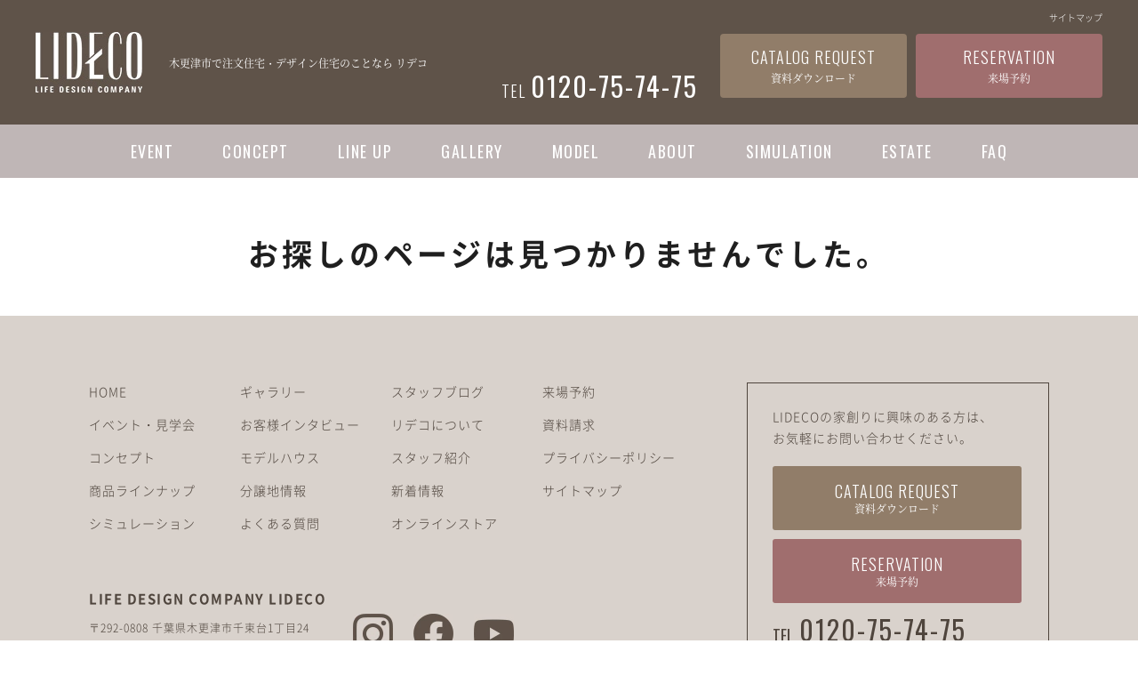

--- FILE ---
content_type: text/html; charset=UTF-8
request_url: https://www.lideco.jp/event/details_1389.html
body_size: 4776
content:
<!DOCTYPE html>
<html lang="ja">
<head>
<meta charset="utf-8">
<title>Not Found｜木更津市で注文住宅・デザイン住宅のことなら リデコ</title>
<meta name="keywords" content="Not Found,木更津,君津,袖ヶ浦,富津,リデコ,荒井建設,住宅,注文住宅,工務店">
<meta name="description" content="Not Foundのページです。木更津市や君津市などで注文住宅・デザイン住宅のことなら リデコへ！リデコは、木更津・君津・袖ヶ浦・富津で自由設計の注文住宅をご提案しています。 お客様の想いを大切に考え、いつも自分らしく、楽しく、安心できる暮らしをお届けします。 注文住宅は木更津の工務店「リデコ」にお任せください">
<meta name="viewport" content="width=device-width"/>
<meta name="format-detection" content="telephone=no,email=no,address=no">
<link rel="stylesheet" href="//www.lideco.jp/lib/a/css/reset.css" type="text/css"/>
<link rel="stylesheet" href="//www.lideco.jp/common_css.css?240305" type="text/css"/>
<script type="text/javascript" src="//www.lideco.jp/lib/a/scripts/jquery.js"></script>
<script type="text/javascript" src="//www.lideco.jp/lib/a/scripts/common.js?250711"></script>

<!--pnkz-->
<link rel="stylesheet" href="//www.lideco.jp/lib/a/scripts/swiper/swiper.min.css" type="text/css"/>
<script type="text/javascript" src="//www.lideco.jp/lib/a/scripts/swiper/swiper.min.js"></script>
<script type="text/javascript" src="//www.lideco.jp/lib/a/scripts/pnkz.js"></script>
<!-- Global site tag (gtag.js) - Google AdWords: 795861962 -->
<script async src="https://www.googletagmanager.com/gtag/js?id=AW-795861962"></script>
<script>
  window.dataLayer = window.dataLayer || [];
  function gtag(){dataLayer.push(arguments);}
  gtag('js', new Date());

  gtag('config', 'AW-795861962');
</script>

<!-- Facebook Pixel Code -->
<script>
  !function(f,b,e,v,n,t,s)
  {if(f.fbq)return;n=f.fbq=function(){n.callMethod?
  n.callMethod.apply(n,arguments):n.queue.push(arguments)};
  if(!f._fbq)f._fbq=n;n.push=n;n.loaded=!0;n.version='2.0';
  n.queue=[];t=b.createElement(e);t.async=!0;
  t.src=v;s=b.getElementsByTagName(e)[0];
  s.parentNode.insertBefore(t,s)}(window, document,'script',
  'https://connect.facebook.net/en_US/fbevents.js');
  fbq('init', '447555479119868');
  fbq('track', 'PageView');
</script>
<noscript><img height="1" width="1" style="display:none"
  src="https://www.facebook.com/tr?id=447555479119868&ev=PageView&noscript=1"
/></noscript>
<!-- End Facebook Pixel Code -->

<!-- Google Tag Manager -->
<script>(function(w,d,s,l,i){w[l]=w[l]||[];w[l].push({'gtm.start':
new Date().getTime(),event:'gtm.js'});var f=d.getElementsByTagName(s)[0],
j=d.createElement(s),dl=l!='dataLayer'?'&l='+l:'';j.async=true;j.src=
'https://www.googletagmanager.com/gtm.js?id='+i+dl;f.parentNode.insertBefore(j,f);
})(window,document,'script','dataLayer','GTM-KTQRRHZ');</script>
<!-- End Google Tag Manager -->

<meta name="thumbnail" content="//www.lideco.jp/lib/a/img/common/imglideco.jpg" />
</head>
<body id="top">
<!-- Google Tag Manager (noscript) -->
<noscript><iframe src="https://www.googletagmanager.com/ns.html?id=GTM-KTQRRHZ"
height="0" width="0" style="display:none;visibility:hidden"></iframe></noscript>
<!-- End Google Tag Manager (noscript) -->
<div id="container" class="cf">
<div id="contents">

<header id="header" class="cmnCl02 ro">
	<div class="wrapper">
		<div class="secHeaderTop cf">
			<ul class="boxLink">
				<li><a href="http://www.lideco.jp/sitemap/">サイトマップ</a></li>
			</ul>
		</div>
		<div class="secHeaderLogo">
			<div class="headerWrap">
				<div class="logoBox">
										<p class="logo no_ro"><a href="http://www.lideco.jp/"><img src="//www.home-up.jp/photo/8/company/0/co8_logo_b.jpg" width="120" height="68" alt="LIDECO"></a></p>
										<h1 class="txtHeaderTop cmnFnt06">木更津市で注文住宅・デザイン住宅のことなら リデコ</h1>
				</div>
					
				<div class="boxRight">
					<div class="telBox cmnFnt05">
						<a href="tel:0120757475" class="boxTel no_ro">
							<span class="tel">TEL</span>
							<span class="telNum">0120-75-74-75</span>
						</a>
					</div>
					<div class="boxBtn">
						<a href="http://www.lideco.jp/contact/" class="cmnClContact"><div class="txt1 cmnFnt05">CATALOG REQUEST</div><div class="txt2 cmnFnt06">資料ダウンロード</div></a>
						<a href="http://www.lideco.jp/reserve/" class="cmnClReserve"><div class="txt1 cmnFnt05">RESERVATION</div><div class="txt2 cmnFnt06">来場予約</div></a>
					</div>
				</div>
			</div>
			<div id="sideOpen">
				<svg width="25" height="15" viewBox="0 0 25 15"><path d="M0 0h25v3h-25zM0 6h25v3h-25zM0 12h25v3h-25z"/></svg>
				MENU
			</div>
		</div>
	</div>
</header><!--/header-->
<nav id="gNavi" class="ro">
	<ul class="wrapper cmnFnt05">
		<li><a href="http://www.lideco.jp/event/">EVENT</a></li>
		<li><a href="http://www.lideco.jp/concept/">CONCEPT</a></li>
		<li><a href="http://www.lideco.jp/lineup/">LINE UP</a></li>
		<li><a href="http://www.lideco.jp/gallery/">GALLERY</a></li>
		<li><a href="http://www.lideco.jp/modelhouse/">MODEL</a></li>
		<li><a href="http://www.lideco.jp/company/">ABOUT</a></li>
		<li><a href="https://www.lideco.jp/simulation/">SIMULATION</a></li>
		<li><a href="http://www.lideco.jp/estate/">ESTATE</a></li>
		<li><a href="http://www.lideco.jp/faq/">FAQ</a></li>
	</ul>
</nav><!--/gNavi-->
<section id="main">

	<div class="secCmnMaintit jsHide">
		<h1 class="maintit cmnClTit">お探しのページは見つかりませんでした。</h1>
	</div><!--/secCmnMaintit-->

</section><!--/main-->

<ul id="fNavSp">
	<li class="btnContact">
		<a href="https://www.lideco.jp/contact/">
			<span class="txt cmnClContact">資料ダウンロード</span>
			<span class="bg cmnClContact"></span>
		</a>
	</li>
	<li class="btnReserve">
		<a href="https://www.lideco.jp/reserve/">
			<span class="txt cmnClReserve">来場予約</span>
			<span class="bg cmnClReserve"></span>
		</a>
	</li>
	<li class="btnTel">
		<a href="tel:0120757475">
			<span class="txt cmnCl01">電話する</span>
			<span class="bg cmnCl01"></span>
		</a>
	</li>
</ul>

<footer id="footer" class="cmnCl01 ro">
	<a href="#top" id="pageTop">PAGE TOP</a>
	<div class="wrapper cf">
		<div class="secFooterLeft">
			<div class="secFooterMenu">
				<ul class="boxList">
					<li><a href="http://www.lideco.jp/">HOME</a></li>
					<li><a href="http://www.lideco.jp/event/">イベント・見学会</a></li>
					<li><a href="http://www.lideco.jp/concept/">コンセプト</a></li>
					<li><a href="http://www.lideco.jp/lineup/">商品ラインナップ</a></li>
					<li><a href="https://www.lideco.jp/simulation/">シミュレーション</a></li>
				</ul>
				<ul class="boxList">
					<li><a href="http://www.lideco.jp/gallery/">ギャラリー</a></li>
					<li><a href="http://www.lideco.jp/interview/">お客様インタビュー</a></li>
					<li><a href="http://www.lideco.jp/modelhouse/">モデルハウス</a></li>
					<li><a href="http://www.lideco.jp/estate/">分譲地情報</a></li>
					<li><a href="http://www.lideco.jp/faq/">よくある質問</a></li>
					<!-- <li><a href="http://www.lideco.jp/movie/">動画集</a></li> -->
				</ul>
				<ul class="boxList">
					<li><a href="http://www.lideco.jp/blog/">スタッフブログ</a></li>
					<li><a href="http://www.lideco.jp/company/">リデコについて</a></li>
					<li><a href="http://www.lideco.jp/staff/">スタッフ紹介</a></li>
					<li><a href="http://www.lideco.jp/news/">新着情報</a></li>
					<li><a href="https://www.lideco.jp/online/online.html">オンラインストア</a></li>
				</ul>
				<ul class="boxList">
					<li><a href="https://www.lideco.jp/reserve/">来場予約</a></li>
					<li><a href="https://www.lideco.jp/contact/">資料請求</a></li>
					<li><a href="http://www.lideco.jp/privacy/">プライバシーポリシー</a></li>
					<li><a href="http://www.lideco.jp/sitemap/">サイトマップ</a></li>
				</ul>
			</div><!--/secFooterMenu-->
			<div class="secFooterInfo cf">
				<div class="boxLeft">
					<p class="txt">LIFE DESIGN COMPANY LIDECO</p>
					<p class="txt02">
						〒292-0808 千葉県木更津市千束台1丁目24<br>
						建設業許可 千葉県知事 (特-3)13770号
					</p>
				</div>
				<ul class="boxSns">
                										<li><a href="https://www.instagram.com/lideco_kisarazu/?hl=ja" target="_blank"><img src="//www.home-up.jp/photo/8/sns/1/sn19_icon_b.jpg" width="45" height="45" alt="LIDECO instagram" loading="lazy"></a></li>
					                										<li><a href="https://www.facebook.com/lifedesigncompanyLIDECO/" target="_blank"><img src="//www.home-up.jp/photo/8/sns/1/sn16_icon_b.jpg" width="45" height="45" alt="LIDECO Facebook" loading="lazy"></a></li>
					                										<li><a href="https://www.youtube.com/channel/UC_QXdILul9vAkNvRPec7lpg" target="_blank"><img src="//www.home-up.jp/photo/8/sns/5/sn55_icon_b.jpg" width="45" height="45" alt="LIDECO YouTube" loading="lazy"></a></li>
					                				</ul>
			</div><!--/secFooterInfo-->
			<!-- <p id="copyright"><small>(c) 2023 LIFE DESIGN COMPANY LIDECO. All Rights Reserved.</small></p> -->
			<p id="copyright"><small>(c) 2018 <a href="https://www.lideco.jp/">木更津・君津で注文住宅・デザイン住宅のことなら<br class="brSp">LIDECO</a> All Rights Reserved.</small></p>
		</div><!--/secFooterLeft-->
		<div class="secFooterRight">
			<div class="secFooterContact">
				<p class="txt">
					LIDECOの家創りに興味のある方は、<br>お気軽にお問い合わせください。
				</p>
				<a href="https://www.lideco.jp/contact/" class="btnContact cmnClContact">
					<span class="cmnFnt05">CATALOG REQUEST</span>
					<span class="cmnFnt06">資料ダウンロード</span>
				</a>
				<a href="https://www.lideco.jp/reserve/" class="btnReserve cmnClReserve">
					<span class="cmnFnt05">RESERVATION</span>
					<span class="cmnFnt06">来場予約</span>
				</a>
				<div class="telBox cmnFnt05">
					<p class="telTxt">TEL</p>
					<a href="tel:0120757475" class="boxTel no_ro">0120-75-74-75</a>
				</div>
				<div class="infoBox">
					<p class="txtOpen">受付時間／10:00~17:00　定休日／水曜・隔週木曜</p>
				</div>
			</div><!--/secFooterContact-->
		</div><!--/secFooterRight-->
	</div>
</footer><!--/footer-->
	
</div><!--/contents-->

<nav id="sideMenu">
	<a href="javascript:void(0);" id="sideClose">閉じる</a>
	<div class="logoBox">
		<img src="//www.lideco.jp/lib/a/img/common/naviIcon.png" width="106" height="60" alt="" loading="lazy">
	</div>
	<ul class="boxMenu cmnFnt05">
		<li><a href="http://www.lideco.jp/event/">EVENT</a></li>
		<li><a href="http://www.lideco.jp/concept/">CONCEPT</a></li>
		<li><a href="http://www.lideco.jp/lineup/">LINE UP</a></li>
		<li><a href="http://www.lideco.jp/gallery/">GALLERY</a></li>
		<li><a href="http://www.lideco.jp/modelhouse/">MODEL</a></li>
		<li><a href="http://www.lideco.jp/company/">ABOUT</a></li>
		<li><a href="http://www.lideco.jp/blog/">BLOG</a></li>
		<li><a href="http://www.lideco.jp/interview/">INTERVIEW</a></li>
		<li><a href="https://www.lideco.jp/simulation/">SIMULATION</a></li>
		<li><a href="http://www.lideco.jp/estate/">ESTATE</a></li>
		<li><a href="http://www.lideco.jp/news/">NEWS</a></li>
		<li><a href="https://www.lideco.jp/online/online.html">ONLINE STORE</a></li>
		<li><a href="http://www.lideco.jp/privacy/">PRIVACY POLICY</a></li>
		<li><a href="http://www.lideco.jp/sitemap/">SITE MAP</a></li>
	</ul>
	<ul class="boxMenu btnList">
		<li class="btnContact"><a href="https://www.lideco.jp/contact/"><span>資料ダウンロード</span></a></li>
		<li class="btnReserve"><a href="https://www.lideco.jp/reserve/"><span>来場予約</span></a></li>
	</ul>
	<ul class="boxMenu boxSns">
		<li><a href="https://www.instagram.com/lideco_kisarazu/?hl=ja" target="_blank"><img src="//www.lideco.jp/lib/a/img/common/snsIcon01.png" width="25" height="25" alt="instagram" loading="lazy"></a></li>
		<li><a href="https://www.facebook.com/lifedesigncompanyLIDECO/" target="_blank"><img src="//www.lideco.jp/lib/a/img/common/snsIcon02.png" width="25" height="25" alt="facebook" loading="lazy"></a></li>
		<li><a href="https://www.youtube.com/channel/UC_QXdILul9vAkNvRPec7lpg" target="_blank"><img src="//www.lideco.jp/lib/a/img/common/snsIcon03.png" width="25" height="25" alt="youtube" loading="lazy"></a></li>
	</ul>
	<div class="telBox cmnFnt05">
		<a href="tel:0120757475" class="boxTel no_ro">0120-75-74-75</a>
	</div>
</nav><!--/sideMenu-->

</div><!--/container-->
<script type="application/ld+json">
{
"@context" : "http://schema.org",
"@type" : "WebSite",
"name" : "LIDECO",
"url" : "https://www.lideco.jp/",
"description" : "木更津・君津で注文住宅・デザイン住宅のことなら リデコへ！リデコは、木更津・君津・袖ヶ浦・富津で自由設計の注文住宅をご提案しています。 お客様の想いを大切に考え、いつも自分らしく、楽しく、安心できる暮らしをお届けします。 注文住宅は木更津の工務店「リデコ」にお任せください。"
}
</script>
<script>(function(){
var w=window,d=document;
var s="https://app.chatplus.jp/cp.js";
d["__cp_d"]="https://app.chatplus.jp";
d["__cp_c"]="4fcfda51_1";
var a=d.createElement("script"), m=d.getElementsByTagName("script")[0];
a.async=true,a.src=s,m.parentNode.insertBefore(a,m);})();</script>

<script type='text/javascript'>
  var company = 'arai';
  (function(){
    var script = document.createElement('script'); script.type = 'text/javascript'; script.async = true;
    script.src = (document.location.protocol == 'https:' ? 'https:' : 'http:') + '//www.raclear.com/tracking/analytics-min.js';
    var scriptList = document.getElementsByTagName('script')[0]; scriptList.parentNode.insertBefore(script, scriptList);
  })();
</script>


</body>
</html>


--- FILE ---
content_type: text/html; charset=UTF-8
request_url: https://www.raclear.com/tracking/analytics.php?user=&company=arai&category=load&time=1769036524&duration=1&pagetitle=Not%20Found%EF%BD%9C%E6%9C%A8%E6%9B%B4%E6%B4%A5%E5%B8%82%E3%81%A7%E6%B3%A8%E6%96%87%E4%BD%8F%E5%AE%85%E3%83%BB%E3%83%87%E3%82%B6%E3%82%A4%E3%83%B3%E4%BD%8F%E5%AE%85%E3%81%AE%E3%81%93%E3%81%A8%E3%81%AA%E3%82%89%20%E3%83%AA%E3%83%87%E3%82%B3&protocol=https%3A&hostname=www.lideco.jp&pathname=%2Fevent%2Fdetails_1389.html&search=&hash=&referrer=&userAgent=Mozilla%2F5.0%20(Macintosh%3B%20Intel%20Mac%20OS%20X%2010_15_7)%20AppleWebKit%2F537.36%20(KHTML%2C%20like%20Gecko)%20Chrome%2F131.0.0.0%20Safari%2F537.36%3B%20ClaudeBot%2F1.0%3B%20%2Bclaudebot%40anthropic.com)&language=en-US%40posix&platform=Linux%20x86_64&innerWidth=1280&innerHeight=720&width=1280&height=720&lead=null&type=null
body_size: 89
content:
21135789

--- FILE ---
content_type: text/css; charset=utf-8
request_url: https://www.lideco.jp/common_css.css?240305
body_size: 11569
content:
@charset "utf-8";

/* 英字フォント読込 */
@import url('https://fonts.googleapis.com/css?family=Montserrat:400,700');
@import url('https://fonts.googleapis.com/css?family=Roboto:400,700');
@import url('https://fonts.googleapis.com/css?family=Contrail+One');
@import url('https://fonts.googleapis.com/css?family=Marcellus');
@import url('https://fonts.googleapis.com/css2?family=Oswald:wght@300;400;600;700&display=swap');

/* ゴシック体フォント読込 */
@font-face {
	font-family: 'Noto Sans JP';
	font-style: normal;
	font-weight: 300;
	src: url(//www.lideco.jp/lib/a/fonts/NotoSansCJKjp/subset/NotoSansCJKjp-Light.woff2) format('woff2'),
		 url(//www.lideco.jp/lib/a/fonts/NotoSansCJKjp/subset/NotoSansCJKjp-Light.woff) format('woff'),
		 url(//www.lideco.jp/lib/a/fonts/NotoSansCJKjp/subset/NotoSansCJKjp-Light.otf) format('opentype');
}
@font-face {
	font-family: 'Noto Sans JP';
	font-style: normal;
	font-weight: 400;
	src: url(//www.lideco.jp/lib/a/fonts/NotoSansCJKjp/subset/NotoSansCJKjp-Regular.woff2) format('woff2'),
		 url(//www.lideco.jp/lib/a/fonts/NotoSansCJKjp/subset/NotoSansCJKjp-Regular.woff) format('woff'),
		 url(//www.lideco.jp/lib/a/fonts/NotoSansCJKjp/subset/NotoSansCJKjp-Regular.otf) format('opentype');
}
@font-face {
	font-family: 'Noto Sans JP';
	font-style: normal;
	font-weight: 700;
	src: url(//www.lideco.jp/lib/a/fonts/NotoSansCJKjp/subset/NotoSansCJKjp-Bold.woff2) format('woff2'),
		 url(//www.lideco.jp/lib/a/fonts/NotoSansCJKjp/subset/NotoSansCJKjp-Bold.woff) format('woff'),
		 url(//www.lideco.jp/lib/a/fonts/NotoSansCJKjp/subset/NotoSansCJKjp-Bold.otf) format('opentype');
}

/* 明朝体フォント読込 */
@font-face {
	font-family: 'Noto Serif Japanese';
	font-style: normal;
	font-weight: 400;
	src: url(//www.lideco.jp/lib/a/fonts/NotoSerifCJKjp/subset/NotoSerifCJKjp-Regular.woff2) format('woff2'),
		 url(//www.lideco.jp/lib/a/fonts/NotoSerifCJKjp/subset/NotoSerifCJKjp-Regular.woff) format('woff'),
		 url(//www.lideco.jp/lib/a/fonts/NotoSerifCJKjp/subset/NotoSerifCJKjp-Regular.otf) format('opentype');
}
@font-face {
	font-family: 'Noto Serif Japanese';
	font-style: normal;
	font-weight: 700;
	src: url(//www.lideco.jp/lib/a/fonts/NotoSerifCJKjp/subset/NotoSerifCJKjp-Bold.woff2) format('woff2'),
		 url(//www.lideco.jp/lib/a/fonts/NotoSerifCJKjp/subset/NotoSerifCJKjp-Bold.woff) format('woff'),
		 url(//www.lideco.jp/lib/a/fonts/NotoSerifCJKjp/subset/NotoSerifCJKjp-Bold.otf) format('opentype');
}

/*-----------------------------------------------
	フォント指定
-----------------------------------------------*/
/* ゴシック体 */
body{
	font-family:'Noto Sans JP', sans-serif;
	font-weight:300;
}

/* 明朝体 */
/*body{
	font-family:'Noto Serif Japanese', serif;
	font-weight:300;
}*/

/* 英字 */
.cmnFnt01{font-family:'Montserrat', sans-serif;}
.cmnFnt02{font-family:'Roboto', sans-serif;}
.cmnFnt03{font-family:'Contrail One', cursive;}
.cmnFnt04{font-family: 'Marcellus', serif;}
.cmnFnt05 {font-family: 'Oswald', sans-serif;}
.cmnFnt06 { font-family: "YakuHanMP","游明朝体", YuMincho, "游明朝", "Yu Mincho", "ヒラギノ明朝 ProN W3", "Hiragino Mincho ProN W3", HiraMinProN-W3, "ヒラギノ明朝 ProN", "Hiragino Mincho ProN", "ヒラギノ明朝 Pro", "Hiragino Mincho Pro", 'Noto Serif Japanese';}
/*-----------------------------------------------
	カラー指定
-----------------------------------------------*/
/* ベース背景 */
body,
#contents,
#sideMenu{
	background-color:#FFFFFF;
	/*background-color:#fff;*/ /* PG */
}

/* ベース文字色 */
body,
a,
#sideMenu{
	color:#1F1F1F;
	/*color:#1F1F1F;*/ /* PG */
}

/* カラー①(ヘッダー等) */
.cmnCl01{
	background-color:#FFFFFF;
	/*background-color:#fff};*/ /* PG */
}
.cmnCl01,
.cmnCl01 a{
	color:#1F1F1F;
	fill:#1F1F1F;
}

/* カラー②(TOPタイトルバー等) */
.cmnCl02{
	background-color:#A06E6E;
	/*background-color:#A06E6E;*/ /* PG */
}
.cmnCl02,
.cmnCl02 a{
	color:#fff;
}
@media only screen and (max-width:767px){
	.cmnCl02Sp{
		background-color:#A06E6E !important;
		color:#fff !important;
		fill:#fff !important;
	}
}

/* カラー③(TOP施工事例等) */
.cmnCl03{
	background-color:#FBFBFB;
}

/* メインタイトル */
.cmnClTit{
	color:#1F1F1F;
	fill:#1F1F1F;
}

/* 帯タイトル */
.cmnClTit02{color:#2C2C2C;}

/* TOPページタイトル下部ライン */
.secTitTopSub::after{background:#89372E;}

/* Gナビ */
#gNavi{
	background-color: rgba(95, 73, 73, .4);
}
#gNavi,
#gNavi a{
	color:#fff;
}

/* 資料請求 */
.cmnClContact{
	background-color:#000000;
	/*background-color:#000000;*/ /* PG */
}
.cmnClContact,
.cmnClContact a{color:#fff !important;}

/* 来場予約 */
.cmnClReserve{
	background-color:#99233D;
	/*background-color:#99233D;*/ /* PG */
}
.cmnClReserve,
.cmnClReserve a{color:#fff !important;}

/* イベントカテゴリー */
.cmnClEvent01{
	color:#316080;
	border-color:#316080;
}
.cmnClEvent02{
	color:#89372E;
	border-color:#89372E;
}

/* テキストリンク */
.cmnClLink{
	color:#00396B;
}

/*==============================
	基本設定
==============================*/
body{
	font-size:12px;
	margin:0;
	padding:0;
	text-align:left;
	-webkit-text-size-adjust:100%;
	min-width:1220px;
}
body *, body *::before, body *::after{box-sizing:border-box;}
@media only screen and (max-width:767px){
	body{
		min-width:0;
	}
}

img{vertical-align:bottom;}
h1,h2,h3,h4,h5,h6{font-weight:normal;}
th{
	font-weight:normal;
	text-align:left;
}

/*font layout*/
.fBold{font-weight:bold;}
.fVerdana{font-family:Verdana;}

/*rollover*/
.ro a:hover,
a.ro:hover,
a .ro:hover{ filter:alpha(opacity=80);opacity:0.8; }
.brt a:hover,a.brt:hover,a .brt:hover{ -webkit-filter: brightness(1.1);filter: brightness(1.1); }
.ro a,
a.ro,
a .ro,
.brt a,
a.brt,
a .brt{
	-webkit-transition: all 0.2s ease-out;
	-moz-transition: all 0.2s ease-out;
	-ms-transition: all 0.2s ease-out;
	transition: all 0.2s ease-out;
}
.ro .no_ro a:hover,
.ro a.no_ro:hover{ filter:alpha(opacity=100);opacity:1; }
a:focus{outline:none;}

.spOnly,
.brSp,
.imgSp,
.txtSp{
	display:none;
}
@media only screen and (max-width:767px){
	.spNone,
	.brPc,
	.imgPc{
		display:none !important;
	}
	.spOnly{
		display:block;
	}
	.brSp,
	.imgSp,
	.txtSp{
		display:inline;
	}
	.imgR{
		width:100%;
		height:auto;
	}
}
/*-----------------------------------------------
    jsHide
-----------------------------------------------*/
/* jsHide */
.jsHide{
    opacity: 0;
    -webkit-transform: translate(0px, 50px);
    transform: translate(0px, 50px);
    -webkit-transition: opacity 0.5s cubic-bezier(0.18, 1.00, 0.29, 1.00), -webkit-transform 2s cubic-bezier(0.18, 1.00, 0.29, 1.00);
    transition: opacity 0.5s cubic-bezier(0.18, 1.00, 0.29, 1.00), -webkit-transform 2s cubic-bezier(0.18, 1.00, 0.29, 1.00);
    transition: opacity 0.5s cubic-bezier(0.18, 1.00, 0.29, 1.00), transform 2s cubic-bezier(0.18, 1.00, 0.29, 1.00);
    transition: opacity 0.5s cubic-bezier(0.18, 1.00, 0.29, 1.00), transform 2s cubic-bezier(0.18, 1.00, 0.29, 1.00), -webkit-transform 5.5s cubic-bezier(0.18, 1.00, 0.29, 1.00);
    transition: opacity 1s cubic-bezier(0.25, 0.46, 0.45, 0.94), transform 1s cubic-bezier(0.25, 0.46, 0.45, 0.94);

}
.jsHide.jsShow{
    -webkit-transform: none;
    transform: none;
    opacity: 1;
}

/* jsHideMove */
.jsHideMove{
    opacity: 0;
    -webkit-transform: translate(0px, 50px);
    transform: translate(0px, 50px);
    -webkit-transition: opacity 0.5s cubic-bezier(0.18, 1.00, 0.29, 1.00), -webkit-transform 2s cubic-bezier(0.18, 1.00, 0.29, 1.00);
    transition: opacity 0.5s cubic-bezier(0.18, 1.00, 0.29, 1.00), -webkit-transform 2s cubic-bezier(0.18, 1.00, 0.29, 1.00);
    transition: opacity 0.5s cubic-bezier(0.18, 1.00, 0.29, 1.00), transform 2s cubic-bezier(0.18, 1.00, 0.29, 1.00);
    transition: opacity 0.5s cubic-bezier(0.18, 1.00, 0.29, 1.00), transform 2s cubic-bezier(0.18, 1.00, 0.29, 1.00), -webkit-transform 1.5s cubic-bezier(0.18, 1.00, 0.29, 1.00);
}
.jsHideMove.jsShow{
    -webkit-transform: none;
    transform: none;
    opacity: 1;
}

/* jsHideImg */
.jsHideImg,
.ro a.jsHideImg{
    filter: blur(20px) brightness(4);
    transform: translateY(50px);
    opacity: 0;
    transition: transform 1.6s cubic-bezier(0.19, 1, 0.22, 1),filter 1s cubic-bezier(0.19, 1, 0.22, 1),opacity 0.3s cubic-bezier(0.19, 1, 0.22, 1);
    transform-origin: center top;
}
.jsHideImg.jsShow,
.ro a.jsHideImg.jsShow{
    filter: blur(0) brightness(1);
    transform: translateY(0);
    opacity: 1;
}
/*-----------------------------------------------
	ボタン
-----------------------------------------------*/
.cmnBtn{
	display:block;
	width:100%;
	max-width:260px;
	height:70px;
	margin:0 auto;
	padding:26px 0 0;
	font-size:16px;
	letter-spacing:1.5px;
	text-align:center;
	text-decoration:none;
	border-radius:1000px;
	position:relative;
}
.cmnBtn.w300{
	max-width:300px;
}
.cmnBtn .inner{
	width:100%;
	line-height:1.3;
	position:absolute;
	top:50%;
	left:50%;
	-webkit-transform: translate(-50%,-50%);
	-ms-transform: translate(-50%,-50%);
	transform: translate(-50%,-50%);
}
.bgBlack{ background:#000; color:#fff;}
@media only screen and (max-width:767px){
	.cmnBtn{
		height:54px;
		padding:19px 0 0;
		font-size:14px;
	}
}

/*-----------------------------------------------
	imgFill
-----------------------------------------------*/
.imgFill{
	position:relative;
}
.imgFill img{
	width:auto;
	height:auto;
	max-width:100%;
	max-height:100%;
	position:absolute;
	top:0;
	bottom:0;
	left:0;
	right:0;
	margin:auto;
}

/*-----------------------------------------------
	header
-----------------------------------------------*/
#header{
	background-color: #5f5349;
}
#header .wrapper{
	width:1200px;
	margin:0 auto;
}
@media only screen and (max-width:767px){
	#header{
		position: relative;
		z-index: 999;
	}
	#header .wrapper{
		width:100%;
		height: 55px;
		display: flex;
		align-items: center;
	}
}

/* secHeaderTop */
.secHeaderTop{
    font-size: 10px;
}
.secHeaderTop a{
	letter-spacing: 0;
    text-decoration: none;
}
.txtHeaderTop{
    padding: 0 0 0 30px;
	font-size:12px;
}
.secHeaderTop .boxLink{
	overflow:hidden;
	text-align:right;
	padding:15px 0 0;
}
.secHeaderTop .boxLink li{
	display:inline-block;
	vertical-align:top;
	letter-spacing:1.5px;
}
.secHeaderTop .boxLink li::after{
	content:"｜";
}
.secHeaderTop .boxLink li:last-child::after{
	display:none;
}
@media only screen and (max-width:767px){
	.secHeaderTop{
		display:none;
	}
	.txtHeaderTop{
		display:none;
	}
}

/* secHeaderLogo */
.secHeaderLogo{
	padding:0 0 30px;
}
.secHeaderLogo .headerWrap{
    display: flex;
    align-items: flex-start;
    justify-content: space-between;
    margin-top: 13px;
}
.secHeaderLogo .logoBox{
	display: flex;
    align-items: center;
}
.secHeaderLogo .boxRight{
	text-align:right;
	font-size:0;
    display: flex;
    align-items: flex-end;
}
.secHeaderLogo .telBox {
    margin: 0 15px 0 0;
    position: relative;
    top: 2px;
}
.secHeaderLogo .telBox .boxTel{
	text-decoration: none;
}
.secHeaderLogo .telBox .tel{
	font-size: 18px;
    margin-right: 6px;
    letter-spacing: 1px;
}
.secHeaderLogo .telBox .telNum{
	font-size: 30px;
    letter-spacing: 2px;
    font-weight: 500;
}
.secHeaderLogo .boxTel .txtOpen{
	font-size:11px;
	letter-spacing:0.5px;
	line-height:1.5;
	text-align:left;
}
.secHeaderLogo .boxBtn{
    display: flex;
}
.secHeaderLogo .boxBtn a{
	width:210px;
    height: 72px;
	margin:0 0 0 10px;
	font-size:18px;
	letter-spacing:1px;
	text-align:center;
	border-radius:4px;
	text-decoration:none;
    display: flex;
    justify-content: center;
    align-items: center;
    flex-direction: column;
}
.secHeaderLogo .boxBtn a.cmnClContact{
	background-color: #917d69;
}
.secHeaderLogo .boxBtn a.cmnClReserve{
	background-color: #a06e6e;
}
.secHeaderLogo .boxBtn a .txt1{ padding-bottom:9px;}
.secHeaderLogo .boxBtn a .txt2{ font-size:12px; letter-spacing:0;}
.secHeaderLogo .logo { 
    margin-top: -2px;
}

@media only screen and (max-width:767px){
	.secHeaderLogo .headerWrap{
		margin-top: 0;
	}
	.secHeaderLogo{
		padding:0;
	}
	.secHeaderLogo .logo{
		padding: 0 0 0 20px;
		margin-top: 0;
	}
	.secHeaderLogo .logo img{
		width:auto;
		height:34px;
	}
	.secHeaderLogo .boxRight{
		display:none;
	}
}

#sideOpen{
	display:none;
}
@media only screen and (max-width:767px){
	#sideOpen{
		display:block;
		width: 55px;
		height: 55px;
		padding:20px 0 0;
		text-align:center;
		position: fixed;
		top:0;
		right:0;
		font-size:0;
		background-color: #5f5349;
	}
	#sideOpen svg{
		fill:#fff;
	}
}

/*-----------------------------------------------
	gNavi
-----------------------------------------------*/
#gNavi{
    text-align:center;
    font-size:0;
	height: 60px;
    display: flex;
    align-items: center;
    justify-content: center;
    position: relative;
    z-index: 10;
    font-weight: 500;
}
#gNavi li{
    display:inline-block;
    vertical-align:top;
    font-size:18px;
    letter-spacing:1.5px;
    margin-right: 55px;
}
#gNavi li a{
    display:block;
    text-decoration:none;
    /* width: calc(1280px / 9); */
}
#gNavi li:last-child{
    margin-right: 0;
}
@media only screen and (max-width:767px){
    #gNavi{
        display:none;
    }
}

/*-----------------------------------------------
	pnkz
-----------------------------------------------*/
#pnkz{
	color:#000;
	background:#FAFAFA;
}
#pnkz .wrapper{
	width:1200px;
	height:50px;
	margin:0 auto;
}
#pnkz li{
	display:inline-block;
	vertical-align:top;
	padding:14px 0 0;
	line-height:20px;
	letter-spacing:0.5px;
}
#pnkz li::before{
	content:"/";
	display:inline-block;
	padding-right:3px;
}
#pnkz li:first-child::before{
	display:none;
}
#pnkz li a{
	color:#333;
	text-decoration:underline;
}
#pnkz .swiper-wrapper{
	white-space:nowrap !important;
}
#pnkz .swiper-slide{
	display:inline-block;
	float:none !important;
	cursor:default;
}
#pnkz h1{
	display:inline;
}
@media only screen and (max-width:767px){
	#pnkz{
		width:100%;
		overflow:hidden;
		height:30px;
	}
	#pnkz .wrapper{
		height:auto;
		width:100%;
	}
	#pnkz li{
		max-width:150px;
		overflow:hidden;
		white-space:nowrap;
		text-overflow:ellipsis;
		padding:2px 0 0;
	}
	#pnkz li::before{
		content:"／";
		color:#999;
	}
	#pnkz li:first-child{
		padding-left:10px;
	}
	#pnkz li:last-child{
		max-width:100%;
	}
	#pnkz.pnkzPosition{
		position:absolute;
		top:0;
		left:0;
	}
}

/*-----------------------------------------------
	contents
-----------------------------------------------*/
#container{
	width:100%;
	position:relative;
	overflow:hidden !important;
}
#contents{
	width:100%;
	height:auto;
	float:left;
	margin-left:0;
	-webkit-transition:all 0.2s ease-in-out;
	-moz-transition:all 0.2s ease-in-out;
	position:relative;
	z-index:500;
	box-sizing:content-box;
	overflow:hidden;
}
/* .menuOpen #contents{
	margin-left:-256px;
	border-right:solid 1px #ccc;
} */

/*-----------------------------------------------
	main
-----------------------------------------------*/
.wrapper1200{
	width:1200px;
	margin:0 auto;
}
.wrapper1180{
	width:1180px;
	margin:0 auto;
}
.wrapper1100{
	width:1100px;
	margin:0 auto;
}
.wrapper960{
	width:960px;
	margin:0 auto;
}
.wrapper900{
	width:900px;
	margin:0 auto;
}
@media only screen and (max-width:767px){
	.wrapper1385,
	.wrapper1200,
	.wrapper1180,
	.wrapper1100,
	.wrapper960,
	.wrapper900{
		width:100%;
	}
	.wrapperSp{
		width: 94%;
        margin: 0 auto;
	}
	.wrapperSp315{
		width: 84%!important;
	}
	.wrapperSp295{
		width: 78.67%!important;
	}
}

/* secCmnMaintit */
.secCmnMaintit{
	padding:60px 0 40px;
	text-align:center;
	/*border-bottom:solid 1px #E1E1E1;*/
}
.secCmnMaintit2{border-bottom:solid 1px #E1E1E1;}
.secCmnMaintit.noBorder{
	border-bottom:none;
}
.secCmnMaintit .maintit{
	font-size:34px;
	font-weight:bold;
	letter-spacing:4px;
	line-height:1.5;
	padding:0 0 4px;
}
.secCmnMaintit .maintit02{
	font-size:18px;
	letter-spacing:0.5px;
	line-height:1.5;
	font-family: 'Marcellus', serif;
	padding:0 0 12px;
}
@media only screen and (max-width:767px){
	.secCmnMaintit{
		padding:15px 4%;
		/*border-bottom:solid 1px #E1E1E1;*/
	}
	.secCmnMaintit .maintit{
		font-size:18px;
		letter-spacing:0.5px;
		padding:0 0 4px;
	}
	.secCmnMaintit .maintit02{
		font-size:13px;
		padding: 0 0 8px;
	}
}

/* secTitTop */
.secTitTop{
	font-size:19px;
	letter-spacing:6px;
	text-align:center;
	line-height:1.5;
	padding:35px 0 37px;
}
@media only screen and (max-width:767px){
	.secTitTop{
		font-size:14px;
		letter-spacing:2px;
		padding:19px 4% 20px;
	}
}

/* secCmnLoad */
.secCmnLoad .btnLoad{
	cursor:pointer;
	-webkit-transition: all 0.2s ease-out;
	-moz-transition: all 0.2s ease-out;
	-ms-transition: all 0.2s ease-out;
	transition: all 0.2s ease-out;
}
.secCmnLoad .btnLoad:hover{
	filter:alpha(opacity=80);opacity:0.8;
}

/* listLoading */
#listLoading{
	display:none;
	text-align:center;
	line-height:70px;
}
#listLoading img{
	vertical-align:middle;
}
@media only screen and (max-width:767px){
	#listLoading{
		height:54px;
		line-height:54px;
	}
}

/* cmnNoData */
.cmnNoData{
	font-size:13px;
	text-align:center;
}

/* secCmnBanner */
.secCmnBanner{
	/*border-top:solid 1px #ddd;*/
}
.secCmnBanner .wrapper{
	width:960px;
	margin:0 auto;
	padding:80px 0 60px;
}
.secCmnBanner .bnrEvent,
.secCmnBanner .bnrReserve,
.secCmnBanner .bnrContact,
.secCmnBanner .bnrContact_{
	display:block;
	margin:0 0 40px;
}
@media only screen and (max-width:767px){
	.secCmnBanner .wrapper{
		width:92%;
		padding:30px 0 10px;
	}
	.secCmnBanner .bnrEvent,
	.secCmnBanner .bnrReserve,
	.secCmnBanner .bnrContact,
	.secCmnBanner .bnrContact_{
		margin:0 0 20px;
	}
	.secCmnBanner .bnrEvent img,
	.secCmnBanner .bnrReserve img,
	.secCmnBanner .bnrContact img,
	.secCmnBanner .bnrContact_ img{
		width:100%;
		height:auto;
	}
}

/* secMainLeft */
.secMainLeft{
	width:900px;
	float:left;
}
@media only screen and (max-width:767px){
	.secMainLeft{
		width:100%;
		float:none;
	}
}


/*-----------------------------------------------
	secForm
-----------------------------------------------*/
/* secForm */
.secForm{
	padding:30px 0 50px;
}
.secForm .titForm{
	padding:0 0 40px;
	text-align:center;
	letter-spacing:2.5px;
	font-size:22px;
	font-weight:bold;
}
/*.secForm .titForm::after{
	content:"";
	display:block;
	margin:40px auto 0;
	width:50px;
	height:1px;
	background:#000;
}*/
.secForm .btnForm{
	background-color:#EC7376;
}
@media only screen and (max-width:767px){
	.secForm .titForm{
		padding:0 0 20px;
		letter-spacing:0.5px;
		font-size:15px;
	}
	/*.secForm .titForm::after{
		margin:15px auto 0;
	}*/
}

/* secFormStep */
.secFormStep{
	margin:0 auto 50px;
	font-size:0;
}
.secFormStep li{
	display:inline-block;
	vertical-align:top;
	width:32.22%;
	margin-right:1.67%;
}
.secFormStep li:last-child{
	margin-right:0;
}
.secFormStep li .inner{
	display:block;
	text-align:center;
	font-size:14px;
	letter-spacing:1.5px;
	padding:20px 0 22px;
	color:#000;
	background:#F2F2F2;
}
.secFormStep li .inner.on{
	color:#fff;
	background:#666362;
}
@media only screen and (max-width:767px){
	.secFormStep{
		margin:0 auto 30px;
	}
	.secFormStep li{
		width:33.33%;
		margin-right:0;
		border-right:solid 1px #fff;
	}
	.secFormStep li:last-child{
		width:33.34%;
		border-right:none;
	}
	.secFormStep li .inner{
		font-size:11px;
		letter-spacing:0.5px;
		line-height:1.5;
		padding:10px 0;
	}
}

/* secFormTel */
.secFormTel{
	width:460px;
	margin:0 auto 50px;
	padding:42px 0 43px;
	text-align:center;
	border:solid 1px #D6D6D6;
	color:#000;
}
.secFormTel .txtTop{
	font-size:15px;
	letter-spacing:1.5px;
	line-height:1.5;
}
.secFormTel .boxTel{
	display:inline-block;
	vertical-align:top;
	text-decoration:none;
	margin:11px 0 0;
	color:#000;
}
.secFormTel .boxTel .item dt{
	width:40px;
	float:left;
	letter-spacing:0.5px;
	text-align:center;
	font-style:italic;
	margin-top:4px;
}
.secFormTel .boxTel .item dt .inner{
	display:block;
	position:relative;
	height:27px;
	padding:7px 0 6px;
}
.secFormTel .boxTel .item dt .inner::before{
	content:"";
	display:block;
	position:absolute;
	top:0;
	bottom:0;
	left:0;
	right:0;
	filter:alpha(opacity=50);opacity:0.5;
	border-style:solid;
	border-width:1px;
	border-color:inherit;
}
.secFormTel .boxTel .item dd{
	overflow:hidden;
	text-align:left;
	padding:0 0 0 8px;
}
.secFormTel .boxTel .num{
	font-size:36px;
	letter-spacing:1px;
	padding:0 0 6px;
}
.secFormTel .boxTel .txtOpen{
	font-size:12px;
	letter-spacing:0.5px;
	line-height:1.5;
}
.secFormTel .txtBottom{
	font-size:12px;
	letter-spacing:0.5px;
	line-height:1.5;
	padding:15px 0 0;
}
@media only screen and (max-width:767px){
	.secFormTel{
		width:94%;
		margin:0 auto 30px;
		padding:15px;
	}
	.secFormTel .txtTop{
		font-size:13px;
		letter-spacing:0.5px;
		padding:0 0 10px;
	}
	.secFormTel .boxTel{
		display:inline-block;
		vertical-align:top;
		margin:0;
	}
	.secFormTel .boxTel .item dt{
		margin-top:0;
	}
	.secFormTel .boxTel .item dd{
		padding:0 0 0 8px;
	}
	.secFormTel .boxTel .num{
		font-size:24px;
		padding:2px 0 5px;
	}
	.secFormTel .boxTel .txtOpen{
		font-size:11px;
	}
	.secFormTel .txtBottom{
		font-size:11px;
	}
}

/* secFormTable */
.secFormTable{
	width:100%;
	margin:0 auto 50px;
	color:#000;
	border-top:solid 1px #E1E1E1;
}
.secFormTable tr{
	border-bottom:solid 1px #E1E1E1;
}
.secFormTable th{
	width:210px;
	font-size:14px;
	font-weight:bold;
	letter-spacing:0.5px;
	vertical-align:top;
	line-height:24px;
	padding:30px 0 30px 10px;
}
.secFormTable th .inner{
	display:block;
	position:relative;
	padding:4px 0 0;
}
.secFormTable th .must,
.secFormTable th .optional{
	display:block;
	width:50px;
	padding:4px 0;
	font-size:13px;
	font-weight:normal;
	text-align:center;
	letter-spacing:0.5px;
	border-radius:4px;
	position:absolute;
	top:0;
	right:0;
}
.secFormTable th .must{
	color:#923930;
	border:solid 1px #D17D74;
}
.secFormTable th .must.mustWide{
	width:auto;
	padding-left:8px;
	padding-right:8px;
}
.secFormTable th .optional{
	color:#488CB9;
	border:solid 1px #93BAD5;
}
.secFormTable td{
	font-size:13px;
	vertical-align:middle;
	line-height:1.5;
	padding:30px 0 30px 30px;
}
.secFormTable td .row{
	padding-bottom:10px;
}
.secFormTable td .note{
	font-size:12px;
	padding-top:10px;
}
.secFormTable .btnZip{
	display: inline-block;
    vertical-align: top;
    text-decoration: none;
    height: 38px;
    border-radius: 20px;
    padding: 8px 14px 0;
    background-color: #fff;
    border: 1px solid #000;
    color: #000;
    font-size: 12px;
}

.secFormTable .boxInputLeft{
	float:left;
	padding-right:10px;
}
.secFormTable .boxInputRight{
	overflow:hidden;
}
.secFormTable .boxList li{
	display:inline-block;
	vertical-align:top;
	margin:0 16px 11px 0;
}
.secFormTable input[type="text"],
.secFormTable input[type="tel"],
.secFormTable input[type="email"],
.secFormTable input[type="password"]{
	height:40px;
	background:#fff;
	border:solid 1px #ccc;
	text-indent:10px;
}
.secFormTable select{
	max-width:100%;
	height:40px;
	background:#fff;
	border:solid 1px #ccc;
}
.secFormTable input[type="text"].inputRequired,
.secFormTable input[type="tel"].inputRequired,
.secFormTable input[type="email"].inputRequired,
.secFormTable input[type="password"].inputRequired,
.secFormTable select.inputRequired{
	background:#FBF3F2;
	border:solid 1px #DFA69F;
}
.secFormTable textarea{
	width:100%;
	background:#fff;
	border:solid 1px #ccc;
	padding:10px;
}
.secFormTable input[type="radio"] {
	width: 10px;
	height: 10px;
	border: #CCC solid 1px;
	background: #FFF;
	border-radius: 100%;
	margin: 0 5px 0 0;
	position: relative;
	-webkit-appearance: none;
	-moz-appearance: none;
	appearance: none;
	outline:none;
	vertical-align: 0;
}
.secForm input[type="radio"]:checked::after{
	content: "";
	position: absolute;
	width: 4px;
	height: 4px;
	top: 0;
	bottom: 0;
	left: 0;
	right: 0;
	margin: auto;
	background: #333;
	border-radius: 100%;
}
.secFormTable input[type="radio"].inputRequired {
	border: #D17D74 solid 1px;
	background: #FBF3F2;
}
.secFormTable .labelBox{
	display: inline-block;
	vertical-align: top;
	margin: 8px 0 0 10px;
}
.secFormTable .fs14{font-size:14px;}
.secFormTable .fs16{font-size:16px;}
.secFormTable .fRed{color:#f00;}
.secFormTable .w100{width:100px;}
.secFormTable .w150{width:150px;}
.secFormTable .w200{width:200px;}
.secFormTable .w350{width:350px;}
.secFormTable .w500{width:500px;}
.secFormTable .w100p{width:100%;}
.secFormTable .pr20{padding-right:20px;}
form .txtError{
	color:#f00;
	font-size:12px;
	background:url(//www.lideco.jp/lib/a/img/common/iconError.png) left top no-repeat;
	background-size:14px;
	padding:0 0 0 17px;
	margin-top:20px;
	line-height:14px;
}
@media only screen and (max-width:767px){
	.secFormTable{
		display:block;
		margin:0;
	}
	.secFormTable tbody,
	.secFormTable tr,
	.secFormTable th,
	.secFormTable td{
		display:block;
	}
	.secFormTable tr:last-child{
		border-bottom:none;
	}
	.secFormTable th{
		width:100%;
		font-size:13px;
		line-height:1.5;
		padding:15px 3% 10px;
	}
	.secFormTable th .inner{
		padding:3px 60px 3px 0;
	}
	.secFormTable th .must,
	.secFormTable th .optional{
		line-height:100%;
		padding:6px 0;
		font-size:11px;
	}
	.secFormTable td{
		padding:0 3% 20px;
	}
	.secFormTable td .spRow{
		display:block;
		padding-bottom:10px;
	}
	.secFormTable td .spRowInline{
		display:inline-block;
		vertical-align:top;
	}
	.secFormTable td .note{
		padding-top:0;
	}
	.secFormTable .btnZip{
		display: inline-block;
        vertical-align: top;
        text-decoration: none;
        height: 37px;
        border-radius: 20px;
        padding: 8px 18px 0;
        background-color: #fff;
        border: 1px solid #000;
        color: #000;
        font-size: 12px;
	}
	.secFormTable .boxInputLeft{
		float:none;
		padding:0 0 10px;
	}
	.secFormTable .boxInputRight{
		overflow:visible;
	}
	.secFormTable .boxList li{
		display:block;
		margin:0 0 10px;
	}
	.secFormTable input[type="text"],
	.secFormTable input[type="tel"],
	.secFormTable input[type="email"],
	.secFormTable input[type="password"]{
		height:40px;
		background:#fff;
		border:solid 1px #ccc;
	}
	.secFormTable input[type="text"].inputRequired,
	.secFormTable input[type="tel"].inputRequired,
	.secFormTable input[type="email"].inputRequired,
	.secFormTable input[type="password"].inputRequired{
		background:#FBF3F2;
		border:solid 1px #DFA69F;
	}
	.secFormTable textarea{
		height:100px;
	}
	.secFormTable .labelBox{
		margin: 0 0 0 5px;
	}
	.secFormTable .ws40p{width:40%;}
	.secFormTable .ws100p{width:100%;}
	.secFormTable .ws40{width:40px;}
	.secFormTable .ws60{width:60px;}
	.secFormTable .ws80{width:80px;}
	.secFormTable .fs13s{font-size:13px;}
	.secFormTable .rowSp{display:block;}
	.secFormTable .pb10s{padding-bottom:10px;}
	.secFormTable .pr10s{padding-right:10px;}
	.secFormTable .lh40s{line-height:40px;}
}

/* secFormNotice */
.secFormNotice{
	letter-spacing:1px;
	line-height:23px;
	margin:0 0 50px;
	padding:29px 40px;
	color:#000;
	background:#F1F1F1;
}
.secFormNotice .fRed{color:#f00;}
@media only screen and (max-width:767px){
	.secFormNotice{
		letter-spacing:0.5px;
		line-height:1.5;
		margin:0 0 30px;
		padding:15px;
	}
}

/* secFormCo */
.secForm.co{
	padding:50px 0 150px;
}
.secForm.co .secFormTable{
	margin: 0 auto;
    border-bottom: #E6E6E6 solid 1px;
}
.secFormCo{
	font-size:13px;
	line-height:2;
	padding:0 0 30px;
}
@media only screen and (max-width:767px){
	.secForm.co{
		padding:30px 0 50px;
	}
	.secFormCo{
		line-height:1.5;
		padding:0 3% 30px;
	}
}

/* secFormOk */
.secForm.ok{
	padding:50px 0 150px;
}
.secFormOk{
	text-align:center;
	font-size:15px;
	line-height:1.5;
	padding:0 0 50px;
}
.secFormOk .txtOk{
	font-size:20px;
	font-weight:bold;
	margin:0 0 30px;
}
@media only screen and (max-width:767px){
	.secForm.ok{
		margin-top:1px;
		padding:0 0 50px;
	}
	.secFormOk{
		font-size:12px;
		padding:0 3% 30px;
	}
	.secFormOk .txtOk{
		margin:0 0 10px;
	}
	.secFormOk .txtOk02{
		text-align:left;
	}
}

/*-----------------------------------------------
	side
-----------------------------------------------*/
#side{
	width:260px;
	float:right;
}
#side .bnr{
	display:block;
	margin-bottom:20px;
}
@media only screen and (max-width:767px){
	#side{
		width:100%;
		float:none;
	}
}

/*-----------------------------------------------
	sideMenu
-----------------------------------------------*/
#sideMenu{
    padding: 50px 0 80px;
	display:none;
	background-color: #5f5349;
	position:relative;
	z-index:1000;
	box-sizing:content-box;
    position: fixed;
    top: 0;
    left: 0;
    width: 100%;
    height: 100%;
    overflow-y: scroll;
	color: #fff;
}
.menuOpen #sideMenu{
	display:block;
}
#sideMenu .logoBox{
	text-align: center;
}
#sideMenu .titMenu{
	width:255px;
	font-size:13px;
	font-weight:bold;
	text-align:center;
	line-height:40px;
	background-color:#5A1014;
	color:#fff;
}
#sideMenu .btnArea{
	padding:15px 10px 10px;
	border-bottom:1px solid #CCC;
}
#sideMenu .btnArea a{
	display:block;
	width:235px;
	line-height:40px;
	font-size:14px;
	text-align:center;
	text-decoration:none;
	-moz-border-radius:4px;
	-webkit-border-radius:4px;
	-o-border-radius:4px;
	-ms-border-radius:4px;
	border-radius:4px;
	margin-bottom:5px;
}
#sideMenu .boxMenu{
	border-top:1px solid #7d6d60;
	width: 89.336%;
	margin: 30px auto 0;
    display: flex;
    flex-wrap: wrap;
}
#sideMenu .boxMenu li{
	border-bottom:1px solid #7d6d60;
    width: 50%;
}
#sideMenu .boxMenu li:nth-child(odd){
	border-right:1px solid #7d6d60;
}
#sideMenu .boxMenu li a{
	display:table-cell;
	width:100%;
	height:40px;
	line-height:40px;
	font-size:15px;
    font-weight: 500;
    letter-spacing: 1px;
	text-decoration:none;
	color: #fff;
    display: flex;
    justify-content: center;
    align-items: center;
}
#sideMenu .boxMenu.btnList{
    justify-content: space-between;
    border: none;
}
#sideMenu .boxMenu.btnList li{
	width: 48.66%;
    border: none;
}
#sideMenu .boxMenu.btnList li a{
    height: 50px;
	font-size:12px;
    letter-spacing: 0;
	border-radius: 3px;
    padding-left: 14px;
}
#sideMenu .boxMenu.btnList li a span{
	position: relative;
	display: inline-block;
}
#sideMenu .boxMenu.btnList li a span::before{
    position: absolute;
    content: '';
    margin: auto;
    display: block;
    top: 0;
    bottom: 0;
    left: -20px;
    width: 15px;
    height: 15px;
}
#sideMenu .boxMenu.btnList li.btnContact a span::before{
    background: url(//www.lideco.jp/lib/a/img/common/fNavSp01.png) center top / cover no-repeat;
}
#sideMenu .boxMenu.btnList li.btnReserve a span::before{
    background: url(//www.lideco.jp/lib/a/img/common/fNavSp02.png) center top / cover no-repeat;
}
#sideMenu .boxMenu.btnList li.btnReserve a{
	background-color: #a06e6e;
}
#sideMenu .boxMenu.btnList li.btnContact a{
	background-color: #917d69;
}
#sideMenu .boxSns,
#sideMenu .boxSns li{
    border: none!important;
}
#sideMenu .boxSns{
    margin-top: 20px;
    padding-left: 10px;
}
#sideMenu .boxSns li{
	width: 25px;
    margin-right: 20px;
}
#sideMenu .telBox{
    width: 89.336%;
	margin: 10px auto 0;
    padding-left: 10px;
}
#sideMenu .telBox a{
	position: relative;
    text-decoration: none;
	color: #fff;
	font-size: 22px;
	font-weight: 500;
	padding-left: 23px;
    letter-spacing: 2px;
}
#sideMenu .telBox a::before{
    position: absolute;
    content: '';
    margin: auto;
    display: block;
    top: 4px;
    bottom: 0;
    left: 0;
    width: 12px;
    height: 16px;
    background: url(//www.lideco.jp/lib/a/img/common/iconTel.png) center top / cover no-repeat;
}
#sideMenu .titAbout{
	padding:0 5% 11px;
	font-size:12px;
}
#sideClose{
    display: block;
    width: 55px;
    height: 55px;
    padding: 20px 0 0;
    text-align: center;
    position: absolute;
    top: 0;
    right: 0;
    font-size: 0;
}
#sideClose::before,
#sideClose::after{
    position: absolute;
    content: '';
    margin: auto;
    display: block;
    top: 20px;
    left: 0;
    right: 0;
    width: 25px;
    height: 3px;
	background-color: #fff;
    transform: translateY(9px) rotate(35deg);
}
#sideClose::after{
    transform: translateY(9px) rotate(-35deg);
}

/*-----------------------------------------------
    footerSubsidy
-----------------------------------------------*/
#footerSubsidy{
    padding: 0 0 25px;
}
#footerSubsidy .wrapper{
    width:1200px;
    margin:0 auto;
    position:relative;
}
#footerSubsidy .txt{
    line-height:26px;
    letter-spacing:1.5px;
}
@media only screen and (max-width:767px){
    #footerSubsidy .wrapper{
        width: 100%;
        padding: 0 8%;
    }
    #footerSubsidy .txt{
        line-height:20px;
        letter-spacing:0.5px;
    }
}

/*-----------------------------------------------
	footer
-----------------------------------------------*/
#footer{
    position: relative;
	padding:0 0 80px;
	background-color:#d9d2cc;
	color:#211E19;
}
#footer a{
	color:#4f453d;
}
#footer .wrapper{
    display: flex;
    justify-content: space-between;
	width:1080px;
	margin:0 auto;
	position:relative;
}
#footer a{
	text-decoration:none;
}
@media only screen and (max-width:767px){
	#footer{
		padding:0;
	}
	#footer .wrapper{
		width:100%;
	}
	#fNavSp + #footer{
		padding-bottom:70px;
	}
}

/* secFooterLeft */
.secFooterLeft{
	width:740px;
    padding: 75px 0 0;
}
@media only screen and (max-width:767px){
	.secFooterLeft{
		width:100%;
		float:none;
		padding:53px 0 0;
	}
}

/* secFooterMenu */
.secFooterMenu{
	font-size:0;
	padding:0 0 51px;
}
.secFooterMenu .boxList{
	display:inline-block;
	vertical-align:top;
	font-size:14px;
    width: 170px;
}
.secFooterMenu .boxList li{
	line-height:1.5;
    letter-spacing: 1px;
    padding: 0 0 16px;
}
@media only screen and (max-width:767px){
	.secFooterMenu{
		display:none;
	}
}

/* secFooterInfo */
.secFooterInfo{
    display: flex;
    align-items: flex-end;
    padding-bottom: 15px;
}
.secFooterInfo .boxLeft{
	display:inline-block;
	vertical-align:top;
	max-width:520px;
	padding: 0 10px 0 0;
	color: #4f453d;
}
.secFooterInfo .txt{
	font-size:15px;
	letter-spacing:1.5px;
	padding:0 0 12px;
    font-weight: bold;
}
.secFooterInfo .txt02{
	line-height:26px;
	letter-spacing:1px;
}
.secFooterInfo .boxSns{
	display:inline-block;
	vertical-align:top;
	font-size:0;
    padding: 0 0 10px 20px;
}
.secFooterInfo .boxSns li{
	display:inline-block;
	vertical-align:top;
	font-size:12px;
	width:45px;
	margin:0 23px 0 0;
}
.secFooterInfo .boxSns li:last-child{
	margin-right:0;
}
.secFooterInfo .bnrOnline{
	display: inline-block;
	margin-left: 10px;
}
@media only screen and (max-width:767px){
	.secFooterInfo{
		align-items: center;
		flex-direction: column;
	}
	.secFooterInfo .boxLeft{
		order: 3;
		display:block;
		max-width:100%;
		padding:0 8%;
	}
	.secFooterInfo .txt{
		font-size:15px;
		letter-spacing: 2px;
		padding: 0 0 17px;
	}
	.secFooterInfo .txt02{
		line-height:26px;
		letter-spacing:0.5px;
		font-size: 12px;
		text-align: center;
	}
	.secFooterInfo .boxSns{
		order: 1;
		display:block;
		text-align:center;
		padding:0 0 30px;
	}
	.secFooterInfo .bnrOnline{
		order: 2;
		display: block;
		margin: 0 auto;
		max-width: 100%;
		padding: 0 8% 20px;
	}
	.secFooterInfo .boxSns li{
		margin:0 30px 0 0;
	}
	.secFooterInfo .boxSns li:last-child{
		margin: 0;
	}
}

/* secFooterRight */
.secFooterRight{
	width:340px;
    padding: 75px 0 0;
}
@media only screen and (max-width:767px){
	.secFooterRight{
		display:none;
	}
}

/* secFooterContact */
.secFooterContact{
	padding: 25px 28px;
	border:solid 1px #4f453d;
}
.secFooterContact .txt{
	font-size:14px;
	letter-spacing:1px;
	line-height:24px;
	padding:0 0 20px;
	white-space:nowrap;
	color: #4f453d;
}
.secFooterContact [class^="btn"]{
	width: 280px;
	height: 72px;
    display: flex;
    justify-content: center;
    align-items: center;
    flex-direction: column;
	border-radius: 3px;
	color: #fff;
	text-decoration: none;
	font-size: 18px;
    letter-spacing: 1px;
}
.secFooterContact [class^="btn"] span + span{
	margin-top: 5px;
	font-size: 12px;
    letter-spacing: 0;
}
.secFooterContact .btnContact{
	background-color: #917d69;
}
.secFooterContact .btnReserve{
	background-color: #a06e6e;
    margin-top: 10px;
}
.secFooterContact .telBox{
    display: flex;
    align-items: flex-end;
	font-weight: 500;
    margin-top: 15px;
	color: #4f453d;
}
.secFooterContact .telBox .telTxt {
	font-size: 18px;
    margin-right: 6px;
}
.secFooterContact .telBox .boxTel {
	font-size: 30px;
    letter-spacing: 2px;
}
.secFooterContact .infoBox{
	margin-top: 8px;
	font-size: 11px;
	color: #4f453d;
}

/* pageTop */
#pageTop{
	display:block;
	font-size: 14px;
  position: fixed;
	top: auto;
	right: 28px;
	bottom: calc(120px + 20px);
	z-index: 100;
	opacity: 0;
  transition: .5s;
}
#pageTop.visible {
  opacity: 1;
  pointer-events: auto;
}
#pageTop::before{
	content:"";
	display:block;
	width: 60px;
	height: 1px;
	background: #5f5349;
	position:absolute;
	left:0;
	right:0;
	top: -10px;
	margin:0 auto;
}
@media only screen and (max-width:767px){
	#pageTop{
		bottom: -80px;
		right: 14px;
	}
	#pageTop::before{
		width: 55px;
	}
	.active #pageTop {
		bottom: calc(202px + 0px);
		right: 27px;
		font-size: 12px;
}
}

/* copyright */
#copyright{
	font-size:11px;
	letter-spacing:1.5px;
}
@media only screen and (max-width:767px){
	#copyright{
		font-size:10px;
		letter-spacing:0.5px;
		text-align:center;
		padding: 0 0 120px;
		line-height: 20px;
	}
}

/*-----------------------------------------------
	fNavSp
-----------------------------------------------*/
#fNavSp{
	display:none;
}
@media only screen and (max-width:767px){
	#fNavSp{
		display:table;
		width:100%;
		table-layout:fixed;
		width:100%;
		position:fixed;
		bottom:-80px;
		left:0;
		z-index:100;
		border-top: 1px solid #fff;
		-webkit-transition: all 0.2s ease-out;
		transition: all 0.2s ease-out;
	}
	.active #fNavSp{
		bottom:0;
	}
	.menuOpen #fNavSp{
		left:-256px;
	}
	#fNavSp li{
		display:table-cell;
		text-align:center;
	}
	#fNavSp li a{
		position:relative;
		display:block;
		text-decoration:none;
		border-right:solid 1px #fff;
	}
	#fNavSp li:last-child a{
		border-right:none;
	}
	#fNavSp .txt{
		display:block;
		height:70px;
		padding: 39px 0 0;
		letter-spacing:1px;
		line-height:1.5;
		position:relative;
		z-index:2;
		background-position:center 15px;
		background-repeat:no-repeat;
		background-size:20px;
	}
	#fNavSp .txt.cmnClContact,
	#fNavSp .txt.cmnClReserve,
	#fNavSp .txt.cmnCl01{
		background-color: #5f5349;
	}
	#fNavSp .btnContact .txt{
		background-image:url(//www.lideco.jp/lib/a/img/common/fNavSp01.png?240318);
		color:#fff;
	}
	#fNavSp .btnReserve .txt{
		background-image:url(//www.lideco.jp/lib/a/img/common/fNavSp02.png?240318);
		color:#fff;
	}
	#fNavSp .btnTel .txt{
		background-image:url(//www.lideco.jp/lib/a/img/common/fNavSp03.png?240318);
		color:#fff;
	}
	#fNavSp .bg{
		display:block;
		width:100%;
		position:absolute;
		top:0;
		bottom:0;
		left:0;
		filter:alpha(opacity=95);opacity:0.95;
		z-index:0;
		background-color:#6D1317;
	}
}
@media only screen and (max-width:360px){
	#fNavSp .txt{
		font-size: 10px;
	}
}

/*-----------------------------------------------
	secCmnCompany
-----------------------------------------------*/
/* secCmnCompanyMean */
.secNews + .secCmnCompanyMean{
	margin-top: -23px;
}
.secCmnCompanyMean{
	text-align: center;
}
.secCmnCompanyMean .tit{
	font-size: 38px;
	line-height: 1.4;
	letter-spacing: 2.5px;
}
.secCmnCompanyMean .txt01{
	font-size: 16px;
	line-height: 1.875;
	letter-spacing: 1px;
	margin-top: 36px;
}
.secCmnCompanyMean .txt02{
	width: 662px;
	height: 107px;
	background: #f6f6f6;
	display: flex;
	align-items: center;
	justify-content: center;
	font-size: 12px;
	line-height: 1.625;
	margin: 44px auto 0;
}
.secCmnCompanyMean .br413{
	display: none;
}
.secCmnCompanyMean .btn{
	margin: 50px auto 100px;
}
@media only screen and (max-width:767px){
	.secCmnCompanyMean .tit{
		font-size: 22px;
		line-height: 1.5;
		letter-spacing: 1.5px;
	}
	.secCmnCompanyMean .txt01{
		font-size: 13px;
		line-height: 1.62;
		letter-spacing: 0.25px;
		margin-top: 20px;
	}
	.secCmnCompanyMean .txt02{
		width: 92%;
		height: auto;
		padding: 13px 10px;
		font-size: 10px;
		line-height: 1.65;
		margin: 23px auto 0;
	}
	.secCmnCompanyMean .btn{
		margin: 30px auto 50px;
	}
}
@media only screen and (max-width:413px){
	.secCmnCompanyMean .br413{
		display: inline;
	}
}
@media only screen and (max-width:374px){
	.secCmnCompanyMean .txt02 {
		padding: 13px 8px;
		letter-spacing: -0.25px;
	}
}

/* secCmnComapnyInfo */
.secCmnCompanyInfo{
	width: 1200px;
	margin: 119px auto 135px;
}
.secCmnCompanyInfo.noMb{
	margin-bottom: 0;
}
.secCmnCompanyInfo .titHeadEng{
	text-align: center;
	font-size: 38px;
	line-height: 1.4;
	letter-spacing: 1px;
}
.secCmnCompanyInfo .titHeadJpn{
	font-size: 15px;
	margin-top: 17px;
	text-align: center;
	font-weight: bold;
	position: relative;
	padding-bottom: 42px;
}
.secCmnCompanyInfo .titHeadJpn::after{
	content: "";
	width: 75px;
	height: 1px;
	background: #000;
	position: absolute;
	bottom: 0;
	left: calc(50% - 37.5px);
}
.secCmnCompanyInfo .boxTableEng{
	width: 100%;
	border-collapse: collapse;
	margin-top: 40px;
}
.secCmnCompanyInfo .boxTableEng th{
	width: 205px;
	background: #f6f6f6;
	line-height: 1.54;
	padding: 14px 10px 14px 20px;
}
.secCmnCompanyInfo .boxTableEng td{
	width: 995px;
	line-height: 2;
	padding: 14px 20px;
}
.secCmnCompanyInfo .boxTableEng th,
.secCmnCompanyInfo .boxTableEng td{
	border: 1px solid #ccc;
	font-size: 15px;
	vertical-align: middle;
	letter-spacing: 1px;
}
.secCmnCompanyInfo .boxTableJpn{
	margin-top: 35px;
}
.secCmnCompanyInfo .boxTableJpn th{
	width: 205px;
    line-height: 1.54;
    padding: 15px 20px 0 20px;
	font-weight: normal;
}
.secCmnCompanyInfo .boxTableJpn td{
	width: 995px;
	line-height: 1.5;
	padding: 15px 20px 0;
}
.secCmnCompanyInfo .boxTableJpn th,
.secCmnCompanyInfo .boxTableJpn td{
	font-size: 12px;
}
@media only screen and (max-width:767px){
	.secCmnCompanyInfo{
		width: 100%;
		margin: 47px 0 77px;
	}
	.secCmnCompanyInfo .titHeadEng{
		font-size: 22px;
		line-height: 1.5;
		letter-spacing: 1.5px;
	}
	.secCmnCompanyInfo .titHeadJpn{
		font-size: 12px;
		margin-top: 10px;
		padding-bottom: 22px;
	}
	.secCmnCompanyInfo .titHeadJpn::after{
		width: 40px;
		left: calc(50% - 20px);
	}
	.secCmnCompanyInfo .boxTableEng{
		display: block;
		width: 92%;
		margin: 20px auto 0;
	}
	.secCmnCompanyInfo .boxTableEng tbody,
	.secCmnCompanyInfo .boxTableEng tr,
	.secCmnCompanyInfo .boxTableEng th,
	.secCmnCompanyInfo .boxTableEng td{
		display: block;
		width: 100%;
	}
	.secCmnCompanyInfo .boxTableEng th{
		width: 100%;
		padding: 12.5px 14px;
		border-bottom: none;
	}
	.secCmnCompanyInfo .boxTableEng td{
		width: 100%;
		padding: 12.5px 14px;
	}
	.secCmnCompanyInfo .boxTableEng th,
	.secCmnCompanyInfo .boxTableEng td,
	.secCmnCompanyInfo .boxTableJpn th,
	.secCmnCompanyInfo .boxTableJpn td{
		font-size: 12px;
		line-height: 1.5;
		letter-spacing: 0.5px;
	}
	.secCmnCompanyInfo .boxTableEng tr:not(:last-child) td{
		border-bottom: none;
	}
	.secCmnCompanyInfo .boxTableJpn{
		width: 92%;
		margin: 20px auto 0;
	}
	.secCmnCompanyInfo .boxTableJpn tbody,
	.secCmnCompanyInfo .boxTableJpn tr,
	.secCmnCompanyInfo .boxTableJpn th,
	.secCmnCompanyInfo .boxTableJpn td{
		display: block;
	}
	.secCmnCompanyInfo .boxTableJpn tr:nth-child(n+2){
		margin-top: 15px;
	}
	.secCmnCompanyInfo .boxTableJpn th{
		width: 100%;
		line-height: 1.5;
		padding: 0;
		font-weight: normal;
	}
	.secCmnCompanyInfo .boxTableJpn td{
		width: 100%;
		line-height: 1.5;
		padding: 3px 0 0;
	}
	.secCmnCompanyInfo .boxTableJpn th,
	.secCmnCompanyInfo .boxTableJpn td{
		font-size: 11px;
	}
}
/* 240116 */
@media only screen and (max-width:767px){
	#chatplusview{
		-webkit-transition: all 0.2s ease-out!important;
		transition: all 0.2s ease-out!important;
		animation: none!important;
		bottom: -100px!important;
		max-height: calc(100vh - 71px)!important;
	}
	#chatplusview.closed #outline #eye_catcher{
		height: 80px!important;
	}
	.active #chatplusview{
		bottom: 71px!important;
	}
}


/* secHeroTop */
.secHeroTop{
	width: 100%;
    height: 450px;
	margin-top: -60px;
    background: url(//www.lideco.jp/lib/a/img/lineup/bgHeroTop.jpg) center top  no-repeat;
}
.secHeroTop .wrapperTop{
    height: 100%;
    display: flex;
    flex-direction: column;
    justify-content: flex-end;
    align-items: center;
}
.secHeroTop .secCmnHeroTopTit{
	color: #fff;
	text-align: center;
	margin-bottom: 105px;
}
.secHeroTop .secCmnHeroTopTit .engTit{
	font-size: 64px;
	font-weight: 500;
	letter-spacing: 1px;
}
.secHeroTop .secCmnHeroTopTit .jpTit{
	font-size: 22px;
	margin-top: 30px;
}
@media only screen and (max-width:767px){
	.secHeroTop{
		height: 320px;
		margin-top: 0;
		background: url(//www.lideco.jp/lib/a/img/lineup/bgHeroTopSp.jpg) center top / cover no-repeat;
	}
	.secHeroTop .wrapperTop{
		position: relative;
		justify-content: center;
		padding-bottom: 30px;
	}
	.secHeroTop .secCmnHeroTopTit{
		color: #fff;
		text-align: center;
		margin-bottom: 0;
	}
	.secHeroTop .secCmnHeroTopTit .engTit{
		font-size: 48px;
		letter-spacing: 1.5px;
	}
	.secHeroTop .secCmnHeroTopTit .jpTit{
		font-size: 16px;
		margin-top: 25px;
	}
}

/* pnkz */
.secHeroTop #pnkz{
	background: transparent;
    color: #fff;
    width: 100%;
}
.secHeroTop #pnkz .wrapper{
	width: 100%;
}
.secHeroTop #pnkz li + li{
    margin-left: 7px;
}
.secHeroTop #pnkz li::before {
    padding-right: 7px;
}
.secHeroTop #pnkz li a{
    color: #fff;
}
.secHeroTop #pnkz li:first-child a{
	position: relative;
	display: block;
    font-size: 12px;
}
@media only screen and (max-width:767px){
	.secHeroTop #pnkz{
		position: absolute;
		bottom: 0;
		left: -2%;
	}
	.secHeroTop #pnkz li + li{
		padding: 2px;
		margin-left: 2px;
	}
	.secHeroTop #pnkz li::before {
		content: "/";
		color: #fff;
	}
	.secHeroTop #pnkz li:first-child a::before{
		top: 0;
	}
}

--- FILE ---
content_type: application/x-javascript
request_url: https://www.lideco.jp/lib/a/scripts/common.js?250711
body_size: 3389
content:
// common.js
/*
Standards Compliant Rollover Script
Author : Daniel Nolan
http://www.bleedingego.co.uk/webdev.php
*/
var preLoadImg = new Object();
function initRollOvers(){
	jQuery("img.img_on").each(function(){
		var imgSrc = this.src;
		var sep = imgSrc.lastIndexOf('.');
		var onSrc = imgSrc.substr(0, sep) + '_on' + imgSrc.substr(sep, 4);
		preLoadImg[imgSrc] = new Image();
		preLoadImg[imgSrc].src = onSrc;
		jQuery(this).hover(
			function() { this.src = onSrc; },
			function() { this.src = imgSrc; }
		);
	});
}
// rolloverの実行
$(function(){
	initRollOvers();
});

// スムーススクロール
$(function(){
	$('a[href^=#]:not(.no_scroll)').click(function(){
		var headerHight = 0; // 固定ヘッダの高さ
		var speed = 500; // スクロールの速さ
		var href= $(this).attr("href");
		var target = $(href == "#" || href == "" ? 'html' : href);
		var position = target.offset().top-headerHight;
		$("html, body").animate({scrollTop:position}, speed, "swing");
		return false;
	});
});

//============================================================
//	サイト毎に共通動作を記述する場合はここより下で行うこと
//============================================================
// ユーザーエージェントチェック
var agent = navigator.userAgent;

var spFlag = false;
if(agent.indexOf("iPhone") > 0){
	// iphone処理
	spFlag = true;
}else if(agent.indexOf("Android") > 0){
	// android処理
	spFlag = true;
}

//画面サイズ取得
var window_default_w = jQuery(window).width();
var breakpoint = 767;
var sizeSp = false;
if(window_default_w>breakpoint){
	sizeSp = false;
}else{
	sizeSp = true;
}

$(function(){    
    // 電話リンクの削除
    if(!spFlag){
        $("a[href^='tel:']").each(function(){
            
            var replaceText = 'javascript:void(0);';
            $(this).attr("href", replaceText);
            $(this).css({"cursor": "default"});
        });
    }	
});

// スマホ用画像切替え
var preLoadImg_sp = new Object();
function img_sp(){
	jQuery("img.img_sp").each(function(){
		var imgSrc = this.src;
		var sep = imgSrc.lastIndexOf('.');
		var onSrc = imgSrc.substr(0, sep) + '_sp' + imgSrc.substr(sep, 4);
		preLoadImg_sp[imgSrc] = new Image();
		preLoadImg_sp[imgSrc].src = onSrc;
		var w = $(window).width();
		if (sizeSp){
			(this).src = onSrc;
		}
	});
}
// img_spを動作
$(function(){
	img_sp();
});

$(function(){
	
	// sideMenuの表示／非表示
	$("#sideOpen").click(function(){
		$("#container").toggleClass("menuOpen");
	});
	$("#sideClose").click(function(){
		$("#container").removeClass("menuOpen")
	});
	$("#contents").on('click touchend', function(event) {
		if (!$(event.target).closest('#sideOpen').length) {
			$("#container").removeClass("menuOpen");
		}
	});
	
});

//imgFill
function img_fill(){
	
	if(sizeSp){
		var imgFill = $('.imgFill, .imgFillSp');
		$('.imgFillPc, .imgFillPc img').removeAttr('style');
	}else{
		var imgFill = $('.imgFill, .imgFillPc');
		$('.imgFillSp, .imgFillSp img').removeAttr('style');
	}
	
	imgFill.each(function() {
		var $boxImg = $(this);
		var boxWidth = $boxImg.outerWidth();
		var boxHeight = $boxImg.outerHeight();
		var boxRatio = boxHeight/boxWidth;
		var imgWidth = $boxImg.find('img').width();
		var imgHeight = $boxImg.find('img').height();
		var imgRatio = imgHeight/imgWidth;
		$boxImg.css({
			'position':'relative',
			'overflow':'hidden'
		});
		if(boxRatio>imgRatio){
			$boxImg.find('img').css({
				'width':'auto',
				'height':'100%',
				'position':'absolute',
				'top':'50%',
				'left':'50%',
				'bottom':'auto',
				'right':'auto',
				'max-width':'none',
				'max-height':'none',
				'-webkit-transform':' translate(-50%,-50%)',
				'-ms-transform':' translate(-50%,-50%)',
				'transform':' translate(-50%,-50%)',
				'z-index':'1'
			});
		}else{
			$boxImg.find('img').css({
				'width':'100%',
				'height':'auto',
				'position':'absolute',
				'top':'50%',
				'left':'50%',
				'bottom':'auto',
				'right':'auto',
				'max-width':'none',
				'max-height':'none',
				'-webkit-transform':' translate(-50%,-50%)',
				'-ms-transform':' translate(-50%,-50%)',
				'transform':' translate(-50%,-50%)',
				'z-index':'1'
			});
		}
	});
}
$(window).on('load', function() {
 	img_fill();
});

//リサイズ時の処理
$(window).resize(function() {
	var window_w = $(window).width();
	if(window_w!=window_default_w){
		img_fill();
		if(window_w>breakpoint){
			sizeSp = false;
		}else{
			sizeSp = true;
		}
	}
});

//============================================================
//	スライダー全般
//============================================================
// スライダーを初期化（引数minSlidesSpは省略可）
function initSlider(elementName, settings, enabledLazy, minSlides, minSlidesSp){
	// 自動で初期化しないオプションを追加
	settings.init = false;
	// IEでobject-fitの画像の場合は画像の遅延読み込みを無効に設定
	var userAgent = window.navigator.userAgent.toLowerCase();
	var objectFitClass = 'imgCover2';
	if(userAgent.indexOf('msie') != -1 || userAgent.indexOf('trident') != -1) {
		// IEの場合
		if($(elementName + ' .' + objectFitClass).length > 0){
			// objext-fitの場合
			enabledLazy = false;
		}
	}
	// スライダーの画像の遅延読み込みを設定
	if(enabledLazy){
		settings.lazy = {loadPrevNext: true};
		$(elementName + ' img[data-src]').addClass('swiper-lazy').removeClass('lazyload');
	}
	// スライダーの変数を設定
	var slider = new Swiper(elementName + ' .swiper-container', settings);
	// スマホの最小のスライド枚数を設定
	if(minSlidesSp != undefined && sizeSp){
		minSlides = minSlidesSp;
	}
	// 最小のスライド枚数よりスライド枚数が多いか判定
	if(getSliderCount(elementName) > minSlides){
		// スライダーを初期化
		try{ slider.init(); }catch(e){}
	}else{
		// スライダーのパーツを非表示
		$(elementName + ' .swiper-button-prev,' + elementName + ' .swiper-button-next,' + elementName + ' .swiper-pagination').css({'cssText': 'display: none !important;'});
		$(elementName).addClass('disabled');
		if(enabledLazy){
			$(elementName).find('.swiper-lazy').removeClass('swiper-lazy').addClass('lazyload');
		}
	}
	return slider;
}

// スライダーの枚数をカウント
function getSliderCount(elementName){
	return $(elementName + ' .swiper-slide:not(.swiper-slide-duplicate)').length;
}


// タブレット判定
var ua = navigator.userAgent
var sp = ua.indexOf('iPhone') > -1 ||
    (ua.indexOf('Android') > -1 && ua.indexOf('Mobile') > -1)
var isTablet = !sp && (
    ua.indexOf('iPad') > -1 ||
    (ua.indexOf('Macintosh') > -1 && 'ontouchend' in document) ||
    ua.indexOf('Android') > -1
)
// jsHide
$(function(){
    jsShow();
    $(window).on('scroll', function () {
        jsShow();
    });
});
function jsShow(){
    $('.jsHide, .jsHideMove, .jsHideImg, .jsMarker').each(function (index, el) {
        var windowTop = $(window).scrollTop();
        var windowHeight = $(window).height();
        var tabHeight = (parseInt($('body').css('min-width')) / $(window).width()) * windowHeight;
        var $el = $(el);
        if (!$el.is('.jsShow')) {
            var y = $el.offset().top;
            if (sizeSp) {
                var oy = windowTop + (windowHeight / 1.25);
            } else if (isTablet) {
                var oy = windowTop + (tabHeight / 1.25);
            } else {
                var oy = windowTop + (windowHeight / 1.25);
            }
            if (y < oy) {
                $el.addClass('jsShow');
            }
        }
    });
}

$(function(){
    // fNavi
    var $fNavi = $("body");
    $(window).scroll(function(){
        var currentPos = $(this).scrollTop();
        if (currentPos > 100){
            $fNavi.addClass("active");
        }else{
            $fNavi.removeClass("active");
        }
    });
});

document.addEventListener('DOMContentLoaded', function () {
  const pagetop = document.getElementById('pageTop');

  // 基準値：1920pxのときのスクロール量
  const baseScrollY = 670;
  const baseWidth = 1920;

  // 現在の画面幅に応じて補正
  const currentWidth = window.innerWidth;
  const scale = currentWidth / baseWidth;
  const showAtScrollY = baseScrollY * scale;

  window.addEventListener('scroll', function () {
    if (window.scrollY > showAtScrollY) {
      pagetop.classList.add('visible');
    } else {
      pagetop.classList.remove('visible');
    }
  });

  pagetop.addEventListener('click', function () {
    window.scrollTo({
      top: 0,
      behavior: 'smooth'
    });
  });
});

--- FILE ---
content_type: application/x-javascript
request_url: https://www.lideco.jp/lib/a/scripts/pnkz.js
body_size: 145
content:
$(function(){
	
	var mySwiper = new Swiper ('#pnkz .swiper-container', {
		slidesPerView: false,
		grabCursor: true,
		freeMode:true
	})        
		
});